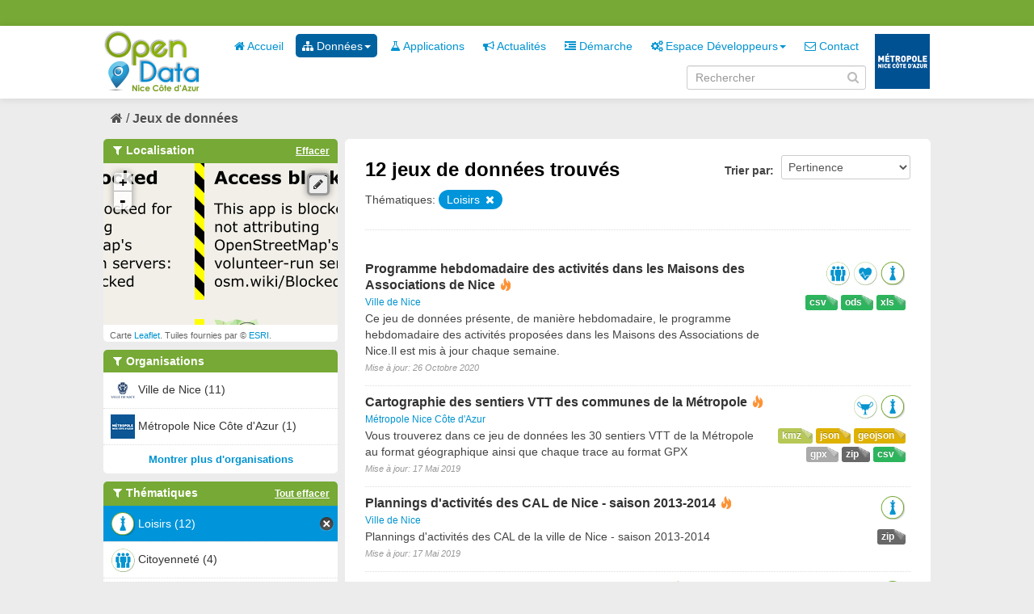

--- FILE ---
content_type: text/html; charset=utf-8
request_url: https://opendata.nicecotedazur.org/data/dataset?groups=loisirs
body_size: 6061
content:
<!DOCTYPE html>
<!--[if IE 7]> <html lang="fr" class="ie ie7"> <![endif]-->
<!--[if IE 8]> <html lang="fr" class="ie ie8"> <![endif]-->
<!--[if IE 9]> <html lang="fr" class="ie9"> <![endif]-->
<!--[if gt IE 8]><!--> <html lang="fr"> <!--<![endif]-->
  <head>
    <!--[if lte ie 8]><script type="text/javascript" src="/data/fanstatic/vendor/:version:2014-07-29T15:57:18/html5.min.js"></script><![endif]-->
<link rel="stylesheet" type="text/css" href="/data/fanstatic/vendor/:version:2014-07-29T15:57:18/select2/select2.min.css" />
<link rel="stylesheet" type="text/css" href="/data/fanstatic/css/:version:2014-10-23T17:09:05/metropole.css" />
<!--[if ie 7]><link rel="stylesheet" type="text/css" href="/data/fanstatic/vendor/:version:2014-07-29T15:57:18/font-awesome/css/font-awesome-ie7.min.css" /><![endif]-->
<link rel="stylesheet" type="text/css" href="/data/fanstatic/vendor/:version:2014-07-29T15:57:18/jquery-ui/css/jquery-ui.min.css" />
<link rel="stylesheet" type="text/css" href="/data/fanstatic/ckanext-spatial/:version:2016-07-22T14:17:51/js/vendor/leaflet/leaflet.css" />
<!--[if lte ie 8]><link rel="stylesheet" type="text/css" href="/data/fanstatic/ckanext-spatial/:version:2016-07-22T14:17:51/js/vendor/leaflet/leaflet.ie.css" /><![endif]-->
<link rel="stylesheet" type="text/css" href="/data/fanstatic/ckanext-spatial/:version:2016-07-22T14:17:51/:bundle:js/vendor/leaflet.draw/leaflet.draw.css;js/vendor/leaflet.draw/leaflet.draw.ie.css" />
<link rel="stylesheet" type="text/css" href="/data/fanstatic/ckanext-spatial/:version:2016-07-22T14:17:51/css/spatial_query.css" />

    <meta charset="utf-8" />
      <meta name="generator" content="ckan 2.2a" />
    <title>Rechercher un jeu de données - Metropole de NICE</title>

    
    <link rel="shortcut icon" href="/data/images/icons/favicon.ico" />
    
      
    

    
      
      
    
    
  </head>

  
  <body data-site-root="http://opendata.nicecotedazur.org/data/" data-locale-root="http://opendata.nicecotedazur.org/data/" data-api-root="">

    
    

  <header class="account-masthead">
    <div class="container">
      
        <nav class="account not-authed">
          <ul class="unstyled">
            
            <!--<li><a href="/data/user/login">Connexion</a></li>
            <li><a class="sub" href="/data/user/register">S&#39;inscrire</a></li>-->
            <!-- <li><a href="http://opendata.nicecotedazur.org/site//flux-rss.xml" title="Flux RSS"><i class="icon-rss"></i></a></li> -->
             <!--
             

             
                    <li class="language-selector">
                        <a href="/data/fr/dataset?groups=loisirs" title="Français"><img src="/data/images/fr.jpg" alt="Langue française"/></a>
                    </li>
                    <li class="language-selector">
                        <a href="/data/en/dataset?groups=loisirs" title="English"><img src="/data/images/en.jpg" alt="English language" style="opacity: 0.6;"/></a>
                    </li>
             -->
            
          </ul>
        </nav>
      
    </div>
  </header>

<header class="masthead">
  
  
  
  <div class="container">
    
    <hgroup class="header-image">

      
        
          <a class="logo" href="/data/"><img src="/data/base/images/logo.png" alt="Metropole de NICE Logo" title="Metropole de NICE Logo" /></a>
        
      

    </hgroup>

    <div class="content">
      <div class="menus">
        
          <nav class="section navigation">
            <ul class="nav nav-pills">
              
              
                
              
              <li><a href="/data/"><i class="icon-home"></i> Accueil</a></li><li class="dropdown active"><a href="#" class="dropdown-toggle" data-toggle="dropdown"><i class="icon-sitemap"></i> Données<b class="caret"></b></a><ul class="dropdown-menu"><li class="active"><a href="/data/dataset"><i class="icon-sitemap"></i> Tous les jeux de données</a></li><li><a href="/data/organization"><i class="icon-building"></i> Par organisation</a></li><li><a href="/data/group"><i class="icon-tags"></i> Par thématique</a></li></ul></li><li><a href="/data/applications"><i class="icon-beaker"></i> Applications</a></li><li><a href="/data/news"><i class="icon-bullhorn"></i> Actualités</a></li><li><a href="/data/demarche"><i class="icon-indent-right"></i> Démarche</a></li><li class="dropdown "><a href="#" class="dropdown-toggle" data-toggle="dropdown"><i class="icon-cogs"></i> Espace Développeurs<b class="caret"></b></a><ul class="dropdown-menu"><li><a href="/data/developers">Présentation</a></li><li><a href="/data/user/login">Se connecter</a></li></ul></li><li><a href="/data/contact"><i class="icon-envelope-alt"></i> Contact</a></li>
              

              <!--
              ('organizations_index', _('Organizations')),
                ('group_index', _('Groups')),
                ('about', _('About')),
              -->
            </ul>
          </nav>
        
        <br />
        
          <form class="section site-search simple-input form-inline" action="/data/dataset" method="get" name="form_search">
            <div class="field">
              <label for="field-sitewide-search">Rechercher des jeux de données</label>
              <input id="field-sitewide-search" type="text" value="" name="q" placeholder="Rechercher" />
              <i onclick="document.forms['form_search'].submit(); " class="icon-search" id="validate-search-header"></i>
            </div>
          </form>
        
      </div>

    </div>
    <div class="logo_metropole">
      <a href="http://www.nicecotedazur.org/"><img src="/data/images/logo_metropole.png" title="" /></a>
    </div>
  </div>
</header>

  
    <div role="main">
      <div id="content" class="container">
        
          
            
            <div class="flash-messages">
              
            </div>
          

          
            <div class="toolbar">
              
                
              
              
                
                  <ol class="breadcrumb">
                    
<!-- Snippet snippets/home_breadcrumb_item.html start -->

<li class="home"><a href="/data/"><i class="icon-home"></i><span> Accueil</span></a></li>
<!-- Snippet snippets/home_breadcrumb_item.html end -->

                    
  <li class="active"><a href="/data/dataset">Jeux de données</a></li>

                  </ol>
                
              
            </div>
          

          <div class="wrapper">

            
              <div class="btn-group actions">
                
              </div>
            

            
            
            

            
              <div class="primary">
                
                
  <section class="module">
    <div class="module-content">
      <form id="dataset-search" class="dataset-search clearfix" method="get" data-module="select-switch">
        <span class="control-group search-giant" style="display: none;">
          <input type="text" class="search" name="q" value="" autocomplete="off" placeholder="Rechercher dans les jeux de données..." />
          <button type="submit" value="search">Envoyer</button>
        </span>

        
<!-- Snippet snippets/sort_by.html start -->

<span class="form-select control-group control-order-by">
  <label for="field-order-by">Trier par</label>
  <select id="field-order-by" name="sort">
    <option value="score desc, metadata_modified desc" selected="selected">Pertinence</option>
    <option value="title_string asc">Nom Croissant</option>
    <option value="title_string desc">Nom Décroissant</option>
    <option value="metadata_modified desc">Les plus récents</option>
    <option value="metadata_modified asc">Les plus anciens</option>
    
      <option value="views_recent desc">Populaire</option>
    
  </select>
  <button class="btn js-hide" type="submit">Go</button>
</span>
<!-- Snippet snippets/sort_by.html end -->


        <span>
            
  
  

  
    
      
  <input type="hidden" name="groups" value="loisirs" />

    
  

          </span>

        <div id="dataset-search-ext"></div>
      </form>
      <div class="results">
        <strong>
          
<!-- Snippet snippets/search_result_text.html start -->


  
  
  
  

12 jeux de données trouvés
<!-- Snippet snippets/search_result_text.html end -->

        </strong>
        <div class="filter-list">
          
            
            <span class="facet">Thématiques:</span>
            
              <span class="filtered pill">
                    Loisirs
                  
                <a href="/data/dataset" class="remove" title="Supprimer"><i class="icon-remove"></i></a>
              </span>
            
          
        </div>
        
      </div>

      
      
<!-- Snippet snippets/package_list.html start -->


  <ul class="dataset-list unstyled">
    
      
<!-- Snippet snippets/package_item.html start -->






<li class="dataset-item">
  
    <div class="dataset-content">
      <h3 class="dataset-heading">
        
        <a href="/data/dataset/programme-hebdomadaire-des-activites-dans-les-maisons-des-associations-de-nice-pour-2016-2017">Programme hebdomadaire des activités dans les Maisons des Associations de Nice</a>
        
        
<!-- Snippet snippets/popular.html start -->


<span class="popular ckan-icon ckan-icon-flame" title="1 vue récente" xmlns="http://www.w3.org/1999/xhtml">Populaire</span>

<!-- Snippet snippets/popular.html end -->


      </h3>
      
        <span class="dataset-organization">
           <a href="/data/organization/ville-de-nice">Ville de Nice</a>
        </span>
      
      
      <div class="dataset-group">
      
        
        
            <span class="dataset-group-image">
                <a href="/data/group/citoyennete"><img src="http://opendata.nicecotedazur.org/data/images/themes/citoyennete_30.png" alt="citoyennete"  title="Citoyenneté" width="30"/></a>
            </span>
        
      
        
        
            <span class="dataset-group-image">
                <a href="/data/group/sante"><img src="http://opendata.nicecotedazur.org/data/images/themes/sante_30.png" alt="sante"  title="Santé" width="30"/></a>
            </span>
        
      
        
        
            <span class="dataset-group-image">
                <a href="/data/group/loisirs"><img src="http://opendata.nicecotedazur.org/data/images/themes/loisirs_30.png" alt="loisirs"  title="Loisirs" width="30"/></a>
            </span>
        
      
      </div>
      
      <ul class="dataset-resources format unstyled">
        
          <li>
            <a href="/data/dataset/programme-hebdomadaire-des-activites-dans-les-maisons-des-associations-de-nice-pour-2016-2017" class="label label-format" property="dc:format" data-format="xls">xls</a>
          </li>
        
          <li>
            <a href="/data/dataset/programme-hebdomadaire-des-activites-dans-les-maisons-des-associations-de-nice-pour-2016-2017" class="label label-format" property="dc:format" data-format="ods">ods</a>
          </li>
        
          <li>
            <a href="/data/dataset/programme-hebdomadaire-des-activites-dans-les-maisons-des-associations-de-nice-pour-2016-2017" class="label label-format" property="dc:format" data-format="csv">csv</a>
          </li>
        
      </ul>
      

      
        <div class="dataset-note">Ce jeu de données présente, de manière hebdomadaire, le programme hebdomadaire des activités proposées dans les Maisons des Associations de Nice.Il est mis à jour chaque semaine.
</div>
      
    </div>
    <span class="modified-date">Mise à jour:  26 Octobre 2020</span>
  
</li>
<!-- Snippet snippets/package_item.html end -->

    
      
<!-- Snippet snippets/package_item.html start -->






<li class="dataset-item">
  
    <div class="dataset-content">
      <h3 class="dataset-heading">
        
        <a href="/data/dataset/cartographie-des-sentiers-vtt-des-communes-de-la-metropole">Cartographie des sentiers VTT des communes de la Métropole </a>
        
        
<!-- Snippet snippets/popular.html start -->


<span class="popular ckan-icon ckan-icon-flame" title="3 vues récentes" xmlns="http://www.w3.org/1999/xhtml">Populaire</span>

<!-- Snippet snippets/popular.html end -->


      </h3>
      
        <span class="dataset-organization">
           <a href="/data/organization/metropole-nice-cote-d-azur">Métropole Nice Côte d&#39;Azur</a>
        </span>
      
      
      <div class="dataset-group">
      
        
        
            <span class="dataset-group-image">
                <a href="/data/group/sport"><img src="http://opendata.nicecotedazur.org/data/images/themes/sport_30.png" alt="sport"  title="Sport" width="30"/></a>
            </span>
        
      
        
        
            <span class="dataset-group-image">
                <a href="/data/group/loisirs"><img src="http://opendata.nicecotedazur.org/data/images/themes/loisirs_30.png" alt="loisirs"  title="Loisirs" width="30"/></a>
            </span>
        
      
      </div>
      
      <ul class="dataset-resources format unstyled">
        
          <li>
            <a href="/data/dataset/cartographie-des-sentiers-vtt-des-communes-de-la-metropole" class="label label-format" property="dc:format" data-format="geojson">geojson</a>
          </li>
        
          <li>
            <a href="/data/dataset/cartographie-des-sentiers-vtt-des-communes-de-la-metropole" class="label label-format" property="dc:format" data-format="json">json</a>
          </li>
        
          <li>
            <a href="/data/dataset/cartographie-des-sentiers-vtt-des-communes-de-la-metropole" class="label label-format" property="dc:format" data-format="kmz">kmz</a>
          </li>
        
          <li>
            <a href="/data/dataset/cartographie-des-sentiers-vtt-des-communes-de-la-metropole" class="label label-format" property="dc:format" data-format="csv">csv</a>
          </li>
        
          <li>
            <a href="/data/dataset/cartographie-des-sentiers-vtt-des-communes-de-la-metropole" class="label label-format" property="dc:format" data-format="zip">zip</a>
          </li>
        
          <li>
            <a href="/data/dataset/cartographie-des-sentiers-vtt-des-communes-de-la-metropole" class="label label-format" property="dc:format" data-format="gpx">gpx</a>
          </li>
        
      </ul>
      

      
        <div class="dataset-note">Vous trouverez dans ce jeu de données les 30 sentiers VTT de la Métropole au format géographique ainsi que chaque trace au format GPX
</div>
      
    </div>
    <span class="modified-date">Mise à jour:  17 Mai 2019</span>
  
</li>
<!-- Snippet snippets/package_item.html end -->

    
      
<!-- Snippet snippets/package_item.html start -->






<li class="dataset-item">
  
    <div class="dataset-content">
      <h3 class="dataset-heading">
        
        <a href="/data/dataset/plannings-d-activites-des-cal-de-nice-saison-2013-2014">Plannings d&#39;activités des CAL de Nice - saison 2013-2014</a>
        
        
<!-- Snippet snippets/popular.html start -->


<span class="popular ckan-icon ckan-icon-flame" title="1 vue récente" xmlns="http://www.w3.org/1999/xhtml">Populaire</span>

<!-- Snippet snippets/popular.html end -->


      </h3>
      
        <span class="dataset-organization">
           <a href="/data/organization/ville-de-nice">Ville de Nice</a>
        </span>
      
      
      <div class="dataset-group">
      
        
        
            <span class="dataset-group-image">
                <a href="/data/group/loisirs"><img src="http://opendata.nicecotedazur.org/data/images/themes/loisirs_30.png" alt="loisirs"  title="Loisirs" width="30"/></a>
            </span>
        
      
      </div>
      
      <ul class="dataset-resources format unstyled">
        
          <li>
            <a href="/data/dataset/plannings-d-activites-des-cal-de-nice-saison-2013-2014" class="label label-format" property="dc:format" data-format="zip">zip</a>
          </li>
        
      </ul>
      

      
        <div class="dataset-note">Plannings d&#39;activités des CAL de la ville de Nice - saison 2013-2014
</div>
      
    </div>
    <span class="modified-date">Mise à jour:  17 Mai 2019</span>
  
</li>
<!-- Snippet snippets/package_item.html end -->

    
      
<!-- Snippet snippets/package_item.html start -->






<li class="dataset-item">
  
    <div class="dataset-content">
      <h3 class="dataset-heading">
        
        <a href="/data/dataset/liste-des-centres-d-animation-et-de-loisirs-de-nice">Liste des centres d&#39;animation et de loisirs de Nice</a>
        
        
<!-- Snippet snippets/popular.html start -->


<span class="popular ckan-icon ckan-icon-flame" title="8 vues récentes" xmlns="http://www.w3.org/1999/xhtml">Populaire</span>

<!-- Snippet snippets/popular.html end -->


      </h3>
      
        <span class="dataset-organization">
           <a href="/data/organization/ville-de-nice">Ville de Nice</a>
        </span>
      
      
      <div class="dataset-group">
      
        
        
            <span class="dataset-group-image">
                <a href="/data/group/loisirs"><img src="http://opendata.nicecotedazur.org/data/images/themes/loisirs_30.png" alt="loisirs"  title="Loisirs" width="30"/></a>
            </span>
        
      
      </div>
      
      <ul class="dataset-resources format unstyled">
        
          <li>
            <a href="/data/dataset/liste-des-centres-d-animation-et-de-loisirs-de-nice" class="label label-format" property="dc:format" data-format="xls">xls</a>
          </li>
        
          <li>
            <a href="/data/dataset/liste-des-centres-d-animation-et-de-loisirs-de-nice" class="label label-format" property="dc:format" data-format="csv">csv</a>
          </li>
        
          <li>
            <a href="/data/dataset/liste-des-centres-d-animation-et-de-loisirs-de-nice" class="label label-format" property="dc:format" data-format="ods">ods</a>
          </li>
        
      </ul>
      

      
        <div class="dataset-note">Liste des centres d&#39;animation et de loisirs de la ville de Nice.
</div>
      
    </div>
    <span class="modified-date">Mise à jour:  17 Mai 2019</span>
  
</li>
<!-- Snippet snippets/package_item.html end -->

    
      
<!-- Snippet snippets/package_item.html start -->






<li class="dataset-item">
  
    <div class="dataset-content">
      <h3 class="dataset-heading">
        
        <a href="/data/dataset/adhesions-aux-cal-de-nice-2012-2013">Adhésions aux CAL de Nice 2012-2013</a>
        
        
<!-- Snippet snippets/popular.html start -->


<span class="popular ckan-icon ckan-icon-flame" title="1 vue récente" xmlns="http://www.w3.org/1999/xhtml">Populaire</span>

<!-- Snippet snippets/popular.html end -->


      </h3>
      
        <span class="dataset-organization">
           <a href="/data/organization/ville-de-nice">Ville de Nice</a>
        </span>
      
      
      <div class="dataset-group">
      
        
        
            <span class="dataset-group-image">
                <a href="/data/group/loisirs"><img src="http://opendata.nicecotedazur.org/data/images/themes/loisirs_30.png" alt="loisirs"  title="Loisirs" width="30"/></a>
            </span>
        
      
      </div>
      
      <ul class="dataset-resources format unstyled">
        
          <li>
            <a href="/data/dataset/adhesions-aux-cal-de-nice-2012-2013" class="label label-format" property="dc:format" data-format="xls">xls</a>
          </li>
        
          <li>
            <a href="/data/dataset/adhesions-aux-cal-de-nice-2012-2013" class="label label-format" property="dc:format" data-format="ods">ods</a>
          </li>
        
      </ul>
      

      
        <div class="dataset-note">Tableau de bord des adhésions aux centres d&#39;animation et de loisirs - saison 2012-2013
</div>
      
    </div>
    <span class="modified-date">Mise à jour:  17 Mai 2019</span>
  
</li>
<!-- Snippet snippets/package_item.html end -->

    
      
<!-- Snippet snippets/package_item.html start -->






<li class="dataset-item">
  
    <div class="dataset-content">
      <h3 class="dataset-heading">
        
        <a href="/data/dataset/liste-des-centres-animanice-01-01-2015">Liste des centres AnimaNice - 01/01/2015</a>
        
        
<!-- Snippet snippets/popular.html start -->


<span class="popular ckan-icon ckan-icon-flame" title="2 vues récentes" xmlns="http://www.w3.org/1999/xhtml">Populaire</span>

<!-- Snippet snippets/popular.html end -->


      </h3>
      
        <span class="dataset-organization">
           <a href="/data/organization/ville-de-nice">Ville de Nice</a>
        </span>
      
      
      <div class="dataset-group">
      
        
        
            <span class="dataset-group-image">
                <a href="/data/group/loisirs"><img src="http://opendata.nicecotedazur.org/data/images/themes/loisirs_30.png" alt="loisirs"  title="Loisirs" width="30"/></a>
            </span>
        
      
      </div>
      
      <ul class="dataset-resources format unstyled">
        
          <li>
            <a href="/data/dataset/liste-des-centres-animanice-01-01-2015" class="label label-format" property="dc:format" data-format="xls">xls</a>
          </li>
        
          <li>
            <a href="/data/dataset/liste-des-centres-animanice-01-01-2015" class="label label-format" property="dc:format" data-format="csv">csv</a>
          </li>
        
          <li>
            <a href="/data/dataset/liste-des-centres-animanice-01-01-2015" class="label label-format" property="dc:format" data-format="ods">ods</a>
          </li>
        
      </ul>
      

      
        <div class="dataset-note">Liste des centres AnimaNice et des Cyber-Espaces au 1er janvier 2015.
</div>
      
    </div>
    <span class="modified-date">Mise à jour:  17 Mai 2019</span>
  
</li>
<!-- Snippet snippets/package_item.html end -->

    
      
<!-- Snippet snippets/package_item.html start -->






<li class="dataset-item">
  
    <div class="dataset-content">
      <h3 class="dataset-heading">
        
        <a href="/data/dataset/abonnements-centres-animanice-2013-2014">Abonnements centres AnimaNice 2013-2014</a>
        
        
<!-- Snippet snippets/popular.html start -->


<span class="popular ckan-icon ckan-icon-flame" title="1 vue récente" xmlns="http://www.w3.org/1999/xhtml">Populaire</span>

<!-- Snippet snippets/popular.html end -->


      </h3>
      
        <span class="dataset-organization">
           <a href="/data/organization/ville-de-nice">Ville de Nice</a>
        </span>
      
      
      <div class="dataset-group">
      
        
        
            <span class="dataset-group-image">
                <a href="/data/group/loisirs"><img src="http://opendata.nicecotedazur.org/data/images/themes/loisirs_30.png" alt="loisirs"  title="Loisirs" width="30"/></a>
            </span>
        
      
      </div>
      
      <ul class="dataset-resources format unstyled">
        
          <li>
            <a href="/data/dataset/abonnements-centres-animanice-2013-2014" class="label label-format" property="dc:format" data-format="xls">xls</a>
          </li>
        
          <li>
            <a href="/data/dataset/abonnements-centres-animanice-2013-2014" class="label label-format" property="dc:format" data-format="csv">csv</a>
          </li>
        
          <li>
            <a href="/data/dataset/abonnements-centres-animanice-2013-2014" class="label label-format" property="dc:format" data-format="ods">ods</a>
          </li>
        
      </ul>
      

      
        <div class="dataset-note">Tableau de bord des abonnements valides centres AnimaNice et Cyber-Espaces sur la saison 2013-2014.
</div>
      
    </div>
    <span class="modified-date">Mise à jour:  17 Mai 2019</span>
  
</li>
<!-- Snippet snippets/package_item.html end -->

    
      
<!-- Snippet snippets/package_item.html start -->






<li class="dataset-item">
  
    <div class="dataset-content">
      <h3 class="dataset-heading">
        
        <a href="/data/dataset/capacite-d-accueil-par-maison-des-associations-et-par-salle">Capacité d&#39;accueil par maison des associations et par salle</a>
        
        
<!-- Snippet snippets/popular.html start -->


<span class="popular ckan-icon ckan-icon-flame" title="1 vue récente" xmlns="http://www.w3.org/1999/xhtml">Populaire</span>

<!-- Snippet snippets/popular.html end -->


      </h3>
      
        <span class="dataset-organization">
           <a href="/data/organization/ville-de-nice">Ville de Nice</a>
        </span>
      
      
      <div class="dataset-group">
      
        
        
            <span class="dataset-group-image">
                <a href="/data/group/citoyennete"><img src="http://opendata.nicecotedazur.org/data/images/themes/citoyennete_30.png" alt="citoyennete"  title="Citoyenneté" width="30"/></a>
            </span>
        
      
        
        
            <span class="dataset-group-image">
                <a href="/data/group/loisirs"><img src="http://opendata.nicecotedazur.org/data/images/themes/loisirs_30.png" alt="loisirs"  title="Loisirs" width="30"/></a>
            </span>
        
      
      </div>
      
      <ul class="dataset-resources format unstyled">
        
          <li>
            <a href="/data/dataset/capacite-d-accueil-par-maison-des-associations-et-par-salle" class="label label-format" property="dc:format" data-format="xls">xls</a>
          </li>
        
          <li>
            <a href="/data/dataset/capacite-d-accueil-par-maison-des-associations-et-par-salle" class="label label-format" property="dc:format" data-format="ods">ods</a>
          </li>
        
          <li>
            <a href="/data/dataset/capacite-d-accueil-par-maison-des-associations-et-par-salle" class="label label-format" property="dc:format" data-format="csv">csv</a>
          </li>
        
      </ul>
      

      
        <div class="dataset-note">Ce jeu de données renseigne sur la capacité d&#39;accueil par maison des associations et par salle
</div>
      
    </div>
    <span class="modified-date">Mise à jour:  17 Mai 2019</span>
  
</li>
<!-- Snippet snippets/package_item.html end -->

    
      
<!-- Snippet snippets/package_item.html start -->






<li class="dataset-item">
  
    <div class="dataset-content">
      <h3 class="dataset-heading">
        
        <a href="/data/dataset/plannings-d-activites-des-centres-animanice-saison-2014-2015">Plannings d&#39;activités des centres AnimaNice - saison 2014-2015</a>
        
        
<!-- Snippet snippets/popular.html start -->


<span class="popular ckan-icon ckan-icon-flame" title="1 vue récente" xmlns="http://www.w3.org/1999/xhtml">Populaire</span>

<!-- Snippet snippets/popular.html end -->


      </h3>
      
        <span class="dataset-organization">
           <a href="/data/organization/ville-de-nice">Ville de Nice</a>
        </span>
      
      
      <div class="dataset-group">
      
        
        
            <span class="dataset-group-image">
                <a href="/data/group/loisirs"><img src="http://opendata.nicecotedazur.org/data/images/themes/loisirs_30.png" alt="loisirs"  title="Loisirs" width="30"/></a>
            </span>
        
      
      </div>
      
      <ul class="dataset-resources format unstyled">
        
          <li>
            <a href="/data/dataset/plannings-d-activites-des-centres-animanice-saison-2014-2015" class="label label-format" property="dc:format" data-format="zip">zip</a>
          </li>
        
      </ul>
      

      
        <div class="dataset-note">Plannings d&#39;activités en régie des centres AnimaNice saison 2014-2015 hors mises à disposition du domaine public.
</div>
      
    </div>
    <span class="modified-date">Mise à jour:  17 Mai 2019</span>
  
</li>
<!-- Snippet snippets/package_item.html end -->

    
      
<!-- Snippet snippets/package_item.html start -->






<li class="dataset-item">
  
    <div class="dataset-content">
      <h3 class="dataset-heading">
        
        <a href="/data/dataset/programme-hebdomadaire-des-activites-proposees-dans-les-maisons-des-associations-2014">Programme hebdomadaire des activités proposées dans les Maisons des Associations - 2014</a>
        
        
<!-- Snippet snippets/popular.html start -->


<span class="popular ckan-icon ckan-icon-flame" title="1 vue récente" xmlns="http://www.w3.org/1999/xhtml">Populaire</span>

<!-- Snippet snippets/popular.html end -->


      </h3>
      
        <span class="dataset-organization">
           <a href="/data/organization/ville-de-nice">Ville de Nice</a>
        </span>
      
      
      <div class="dataset-group">
      
        
        
            <span class="dataset-group-image">
                <a href="/data/group/citoyennete"><img src="http://opendata.nicecotedazur.org/data/images/themes/citoyennete_30.png" alt="citoyennete"  title="Citoyenneté" width="30"/></a>
            </span>
        
      
        
        
            <span class="dataset-group-image">
                <a href="/data/group/loisirs"><img src="http://opendata.nicecotedazur.org/data/images/themes/loisirs_30.png" alt="loisirs"  title="Loisirs" width="30"/></a>
            </span>
        
      
      </div>
      
      <ul class="dataset-resources format unstyled">
        
          <li>
            <a href="/data/dataset/programme-hebdomadaire-des-activites-proposees-dans-les-maisons-des-associations-2014" class="label label-format" property="dc:format" data-format="csv">csv</a>
          </li>
        
          <li>
            <a href="/data/dataset/programme-hebdomadaire-des-activites-proposees-dans-les-maisons-des-associations-2014" class="label label-format" property="dc:format" data-format="ods">ods</a>
          </li>
        
          <li>
            <a href="/data/dataset/programme-hebdomadaire-des-activites-proposees-dans-les-maisons-des-associations-2014" class="label label-format" property="dc:format" data-format="xls">xls</a>
          </li>
        
      </ul>
      

      
        <div class="dataset-note">Ce jeu de données présente, de manière hebdomadaire, le programme hebdomadaire des activités proposées dans les Maisons des Associations pour l'année 2014 (à partir de la...</div>
      
    </div>
    <span class="modified-date">Mise à jour:  17 Mai 2019</span>
  
</li>
<!-- Snippet snippets/package_item.html end -->

    
  </ul>

<!-- Snippet snippets/package_list.html end -->

    </div>

    <div class='pagination pagination-centered'><ul> <li class="active"><a href="/data/dataset?groups=loisirs&amp;page=1">1</a></li> <li><a href="/data/dataset?groups=loisirs&amp;page=2">2</a></li> <li><a href="/data/dataset?groups=loisirs&amp;page=2">»</a></li></ul></div>
  </section>

  <section class="module">
    <div class="module-content">
      <small>
        
        
        
          Vous pouvez également accéder à ce catalogue en utilisant <a href="/data/api/3">API</a> (cf <a href="http://docs.ckan.org/en/latest/api.html">Documentation de l&#39;API</a>). 
      </small>
    </div>
  </section>

              </div>
            

            
              <aside class="secondary">
                
                
  
<!-- Snippet spatial/snippets/spatial_query.html start -->

<section id="dataset-map" class="module module-narrow module-shallow">
  <h2 class="module-heading">
    <i class="icon-medium icon-filter"></i>
    Localisation
    <a href="/data/dataset?groups=loisirs" class="action">Effacer</a>
  </h2>
  
  <div class="dataset-map" data-module="spatial-query" data-default_extent="[[43.9, 7.00], [43.6, 7.28]]" data-module-map_config="{&#34;arcgis.map_default&#34;: &#34;Imagery&#34;, &#34;type&#34;: &#34;arcgis&#34;}">
    <div id="dataset-map-container"></div>
  </div>
  <div id="dataset-map-attribution">
    
<!-- Snippet spatial/snippets/map_attribution.html start -->

  <div>Carte <a href="http://leafletjs.com/">Leaflet</a>. Tuiles fournies par &copy; <a href="http://www.esri.com/">ESRI</a>.</div>


<!-- Snippet spatial/snippets/map_attribution.html end -->

  </div>
</section>



<!-- Snippet spatial/snippets/spatial_query.html end -->

  
      
<!-- Snippet snippets/facet_list.html start -->


  
    <section class="module module-narrow module-shallow">
      <h2 class="module-heading">
        <i class="icon-medium icon-filter"></i>
        Organisations
        
        
            
        
            
        
      </h2>
      
        <nav>
          <ul class="unstyled nav nav-simple nav-facet">
            
              
              
              
              
                <li class="nav-item">
                  <a href="/data/dataset?groups=loisirs&amp;organization=ville-de-nice">
                    
                      <img src="http://opendata.nicecotedazur.org/data/images/organisations/nice_30.png" alt="Ville de Nice" title="Ville de Nice" width="30" />
                    
                    <span>Ville de Nice (11)</span>
                  </a>
                </li>
            
              
              
              
              
                <li class="nav-item">
                  <a href="/data/dataset?organization=metropole-nice-cote-d-azur&amp;groups=loisirs">
                    
                      <img src="http://opendata.nicecotedazur.org/data/images/organisations/metropole_30.png" alt="Métropole Nice Côte d&#39;Azur" title="Métropole Nice Côte d&#39;Azur" width="30" />
                    
                    <span>Métropole Nice Côte d&#39;Azur (1)</span>
                  </a>
                </li>
            
          </ul>
        </nav>
        <p class="module-footer">
          
            
            
              
            
            <a href="/data/dataset?groups=loisirs&amp;_organization_limit=0" class="read-more">Montrer plus d&#39;organisations</a>
          
        </p>
      
    </section>
  

<!-- Snippet snippets/facet_list.html end -->

  
      
<!-- Snippet snippets/facet_list.html start -->


  
    <section class="module module-narrow module-shallow">
      <h2 class="module-heading">
        <i class="icon-medium icon-filter"></i>
        Thématiques
        
        
            
                <a href="/data/dataset" class="action">Tout effacer</a>
                
            
        
            
        
            
        
            
        
      </h2>
      
        <nav>
          <ul class="unstyled nav nav-simple nav-facet">
            
              
              
              
              
                <li class="nav-item active">
                  <a href="/data/dataset">
                    
                      <img src="http://opendata.nicecotedazur.org/data/images/themes/loisirs_30.png" alt="Loisirs" title="Loisirs" width="30" />
                    
                    <span>Loisirs (12)</span>
                  </a>
                </li>
            
              
              
              
              
                <li class="nav-item">
                  <a href="/data/dataset?groups=loisirs&amp;groups=citoyennete">
                    
                      <img src="http://opendata.nicecotedazur.org/data/images/themes/citoyennete_30.png" alt="Citoyenneté" title="Citoyenneté" width="30" />
                    
                    <span>Citoyenneté (4)</span>
                  </a>
                </li>
            
              
              
              
              
                <li class="nav-item">
                  <a href="/data/dataset?groups=loisirs&amp;groups=sante">
                    
                      <img src="http://opendata.nicecotedazur.org/data/images/themes/sante_30.png" alt="Santé" title="Santé" width="30" />
                    
                    <span>Santé (2)</span>
                  </a>
                </li>
            
              
              
              
              
                <li class="nav-item">
                  <a href="/data/dataset?groups=sport&amp;groups=loisirs">
                    
                      <img src="http://opendata.nicecotedazur.org/data/images/themes/sport_30.png" alt="Sport" title="Sport" width="30" />
                    
                    <span>Sport (1)</span>
                  </a>
                </li>
            
          </ul>
        </nav>
        <p class="module-footer">
          
            
            
              
            
            <a href="/data/dataset?groups=loisirs&amp;_groups_limit=0" class="read-more">Montrer plus de thématiques</a>
          
        </p>
      
    </section>
  

<!-- Snippet snippets/facet_list.html end -->

  
      
<!-- Snippet snippets/facet_list.html start -->


  
    <section class="module module-narrow module-shallow">
      <h2 class="module-heading">
        <i class="icon-medium icon-filter"></i>
        Mots-clés
        
        
            
        
            
        
            
        
            
        
            
        
            
        
            
        
            
        
            
        
            
        
      </h2>
      
        <nav>
          <ul class="unstyled nav nav-simple nav-facet">
            
              
              
              
              
                <li class="nav-item">
                  <a href="/data/dataset?groups=loisirs&amp;tags=loisirs">
                    
                    <span>loisirs (7)</span>
                  </a>
                </li>
            
              
              
              
              
                <li class="nav-item">
                  <a href="/data/dataset?tags=animation&amp;groups=loisirs">
                    
                    <span>animation (6)</span>
                  </a>
                </li>
            
              
              
              
              
                <li class="nav-item">
                  <a href="/data/dataset?tags=animanice&amp;groups=loisirs">
                    
                    <span>animanice (4)</span>
                  </a>
                </li>
            
              
              
              
              
                <li class="nav-item">
                  <a href="/data/dataset?groups=loisirs&amp;tags=activit%C3%A9">
                    
                    <span>activité (4)</span>
                  </a>
                </li>
            
              
              
              
              
                <li class="nav-item">
                  <a href="/data/dataset?tags=th%C3%A9%C3%A2tre&amp;groups=loisirs">
                    
                    <span>théâtre (3)</span>
                  </a>
                </li>
            
              
              
              
              
                <li class="nav-item">
                  <a href="/data/dataset?tags=sant%C3%A9&amp;groups=loisirs">
                    
                    <span>santé (3)</span>
                  </a>
                </li>
            
              
              
              
              
                <li class="nav-item">
                  <a href="/data/dataset?groups=loisirs&amp;tags=informatique">
                    
                    <span>informatique (3)</span>
                  </a>
                </li>
            
              
              
              
              
                <li class="nav-item">
                  <a href="/data/dataset?groups=loisirs&amp;tags=enseignement">
                    
                    <span>enseignement (3)</span>
                  </a>
                </li>
            
              
              
              
              
                <li class="nav-item">
                  <a href="/data/dataset?groups=loisirs&amp;tags=discipline+sportive">
                    
                    <span>discipline sportive (3)</span>
                  </a>
                </li>
            
              
              
              
              
                <li class="nav-item">
                  <a href="/data/dataset?groups=loisirs&amp;tags=danse">
                    
                    <span>danse (3)</span>
                  </a>
                </li>
            
          </ul>
        </nav>
        <p class="module-footer">
          
            
            
              
            
            <a href="/data/dataset?groups=loisirs&amp;_tags_limit=0" class="read-more">Montrer plus de mots-clés</a>
          
        </p>
      
    </section>
  

<!-- Snippet snippets/facet_list.html end -->

  
      
<!-- Snippet snippets/facet_list.html start -->


  
    <section class="module module-narrow module-shallow">
      <h2 class="module-heading">
        <i class="icon-medium icon-filter"></i>
        Formats
        
        
            
        
            
        
            
        
            
        
            
        
            
        
            
        
            
        
      </h2>
      
        <nav>
          <ul class="unstyled nav nav-simple nav-facet">
            
              
              
              
              
                <li class="nav-item">
                  <a href="/data/dataset?res_format=ods&amp;groups=loisirs">
                    
                    <span>ods (9)</span>
                  </a>
                </li>
            
              
              
              
              
                <li class="nav-item">
                  <a href="/data/dataset?res_format=XLS&amp;groups=loisirs">
                    
                    <span>XLS (9)</span>
                  </a>
                </li>
            
              
              
              
              
                <li class="nav-item">
                  <a href="/data/dataset?res_format=CSV&amp;groups=loisirs">
                    
                    <span>CSV (9)</span>
                  </a>
                </li>
            
              
              
              
              
                <li class="nav-item">
                  <a href="/data/dataset?groups=loisirs&amp;res_format=ZIP">
                    
                    <span>ZIP (3)</span>
                  </a>
                </li>
            
              
              
              
              
                <li class="nav-item">
                  <a href="/data/dataset?groups=loisirs&amp;res_format=kmz">
                    
                    <span>kmz (1)</span>
                  </a>
                </li>
            
              
              
              
              
                <li class="nav-item">
                  <a href="/data/dataset?res_format=gpx&amp;groups=loisirs">
                    
                    <span>gpx (1)</span>
                  </a>
                </li>
            
              
              
              
              
                <li class="nav-item">
                  <a href="/data/dataset?groups=loisirs&amp;res_format=geojson">
                    
                    <span>geojson (1)</span>
                  </a>
                </li>
            
              
              
              
              
                <li class="nav-item">
                  <a href="/data/dataset?res_format=JSON&amp;groups=loisirs">
                    
                    <span>JSON (1)</span>
                  </a>
                </li>
            
          </ul>
        </nav>
        <p class="module-footer">
          
            
            
              
            
            <a href="/data/dataset?groups=loisirs&amp;_res_format_limit=0" class="read-more">Montrer plus de formats</a>
          
        </p>
      
    </section>
  

<!-- Snippet snippets/facet_list.html end -->

  
      
<!-- Snippet snippets/facet_list.html start -->


  

<!-- Snippet snippets/facet_list.html end -->

  


              </aside>
            
          </div>
        
      </div>
    </div>
  
    <footer class="site-footer">
  <div class="container">
    
      <nav class="footer-links row-fluid">
        
          <ul class="unstyled row-fluid">
            
              
              <li><a href="http://opendata.nicecotedazur.org/site/flux-rss.xml" title="Flux RSS"><i class="icon-rss"></i>  RSS</a></li>
              <li><a href="http://opendata.nicecotedazur.org/site/mentions">Mentions légales</a></li>
              <li><a href="http://opendata.nicecotedazur.org/site/cgu">CGU</a></li>
              <li><a href="http://opendata.nicecotedazur.org/site/partners">Partenaires</a></li>
              <li><a href="http://opendata.nicecotedazur.org/site/faq">FAQ</a></li>
              <li><a href="http://opendata.nicecotedazur.org/site/sitemap">Plan du site</a></li>
              <li><a href="http://opendata.nicecotedazur.org/site/contact">Contact</a></li>
              <li><a title="" href="http://www.nicecotedazur.org/">Site web Métropole</a></li>
            
          </ul>
        
      </nav>

    
  </div>

  
    
  
</footer>
  
    
    
    
        
    
  
      <script type="text/javascript" src="/data/scripts/matomo.js"></script>
    

      
  <script>document.getElementsByTagName('html')[0].className += ' js';</script>
<script type="text/javascript" src="/data/fanstatic/vendor/:version:2014-07-29T15:57:18/jquery.min.js"></script>
<script type="text/javascript" src="/data/fanstatic/vendor/:version:2014-07-29T15:57:18/:bundle:bootstrap/js/bootstrap.min.js;jed.min.js;jquery-ui/js/jquery-ui.min.js;autocomplete-search.js;select2/select2.min.js"></script>
<script type="text/javascript" src="/data/fanstatic/base/:version:2014-06-24T17:09:38/:bundle:plugins/jquery.inherit.min.js;plugins/jquery.proxy-all.min.js;plugins/jquery.url-helpers.min.js;plugins/jquery.date-helpers.min.js;plugins/jquery.cookie.js;plugins/jquery.slug.min.js;plugins/jquery.slug-preview.min.js;plugins/jquery.truncator.min.js;plugins/jquery.form-warning.min.js;sandbox.min.js;module.min.js;pubsub.min.js;client.min.js;notify.min.js;i18n.min.js;main.min.js;modules/select-switch.min.js;modules/slug-preview.min.js;modules/basic-form.min.js;modules/confirm-action.min.js;modules/confirm-licence.js;modules/api-info.min.js;modules/autocomplete.min.js;modules/custom-fields.min.js;modules/related-item.min.js;modules/data-viewer.min.js;modules/resource-form.min.js;modules/resource-upload-field.min.js;modules/resource-reorder.js;modules/follow.min.js;modules/activity-stream.min.js;modules/dashboard.min.js;modules/media-grid.js;modules/table-toggle-more.min.js"></script>
<script type="text/javascript" src="/data/fanstatic/base/:version:2014-06-24T17:09:38/tracking.min.js"></script>
<script type="text/javascript" src="/data/fanstatic/ckanext-spatial/:version:2016-07-22T14:17:51/:bundle:js/vendor/leaflet/leaflet.js;js/vendor/leaflet.esri/esri-leaflet.js;js/common_map.js;js/vendor/leaflet.draw/leaflet.draw.js;js/spatial_query.js"></script></body>
</html>